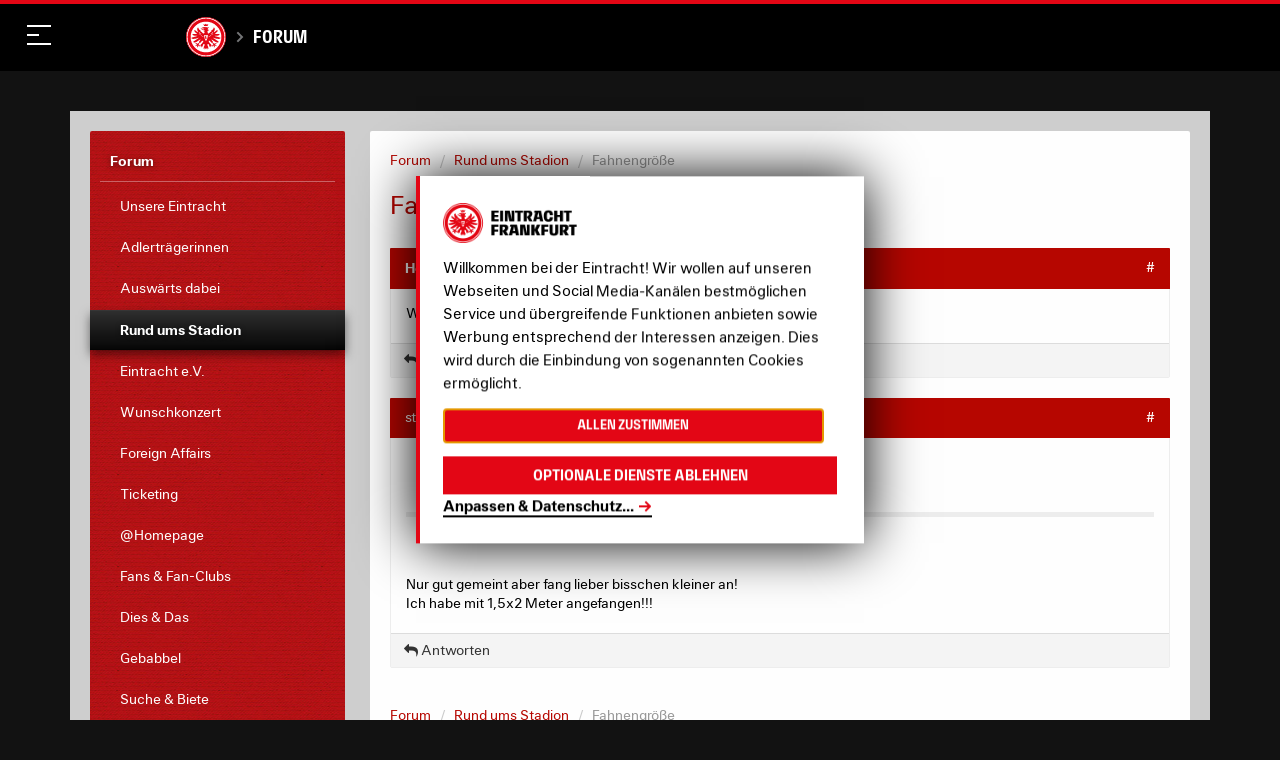

--- FILE ---
content_type: image/svg+xml
request_url: https://media.eintracht.de/image/upload/v1583829176/mainova_white-10e9.svg
body_size: 373
content:
<svg xmlns="http://www.w3.org/2000/svg" viewBox="0 0 885.93 244.92">
  <title>Mainova</title>
  <g fill="white">
    <path d="M208.83,49.29c-13.2-13.2-53,5.2-89,41.1-34.8,34.8-53.2,73.2-42.3,87.6,3-14.4,15.9-34.9,35.1-54,28.1-28.1,59.2-42.7,69.4-32.5,7,7,2.4,23.6-10.2,42.5,33.2-34.8,49.7-72,37-84.7"/>
    <path d="M376.53,113.1c-9.4,0-18.5,3.7-28.1,11.3-3.5-7.5-10.4-11.3-20.6-11.3-8.7,0-17.4,3.5-25.9,10.5v-9.1l-23.6,1.7v84.6h23.6V140.5c2.9-2.2,9.9-6.7,16.7-6.7,5.6,0,9.1,1.8,9.1,10.9v56.1h23.6V139.3c4.2-2.5,10.3-5.5,16-5.5,7.1,0,9.8,3,9.8,10.9v56.1h23.6V140c.1-18.1-7.9-26.9-24.2-26.9m112.8,33.6v54.1h-21.6l-1.5-7.8a32.93,32.93,0,0,1-24.2,9.8c-16.4,0-26.2-10.3-26.2-27.5,0-25.6,25.8-28.7,50.2-29.4v-.5c0-10.3-3.5-13.6-14.2-13.6-8.4,0-18.7,3.8-25.5,6.4l-.6.2-4.6-17.8.5-.2c6.8-2.6,20.2-7.1,34.3-7.1,24-.2,33.4,9.2,33.4,33.4M466,160c-14.7.9-26.7,2.6-26.7,13.3,0,7.5,3.5,11.1,11.1,11.1,6.7,0,11.9-3.1,15.7-5.9V160Zm42.8,40.7h23.6V114.5l-23.6,1.7ZM627,140v60.8h-23.6V144.7c0-7.9-2.7-10.9-9.8-10.9-7.3,0-15,4.9-17.6,6.7v60.3h-23.6V116.2l23.6-1.7v9.1c8.8-7,17.8-10.5,26.7-10.5,16.4,0,24.3,8.8,24.3,26.9m140.7,31.9-17.2-56.4-.1-.4H726l28.9,85.7h24.4l28.9-85.7h-23.1Zm118.2-25.2v54.1h-21.6l-1.5-7.8a32.93,32.93,0,0,1-24.2,9.8c-16.4,0-26.2-10.3-26.2-27.5,0-25.6,25.8-28.7,50.2-29.4v-.5c0-10.3-3.5-13.6-14.2-13.6-8.4,0-18.7,3.8-25.5,6.4l-.7.2-4.6-17.8.5-.2c6.8-2.6,20.3-7.1,34.3-7.1,24-.2,33.5,9.2,33.5,33.4M862.53,160c-14.7.9-26.7,2.6-26.7,13.3,0,7.5,3.5,11.1,11,11.1,6.7,0,11.9-3.1,15.7-5.9V160ZM520.63,80.3c-8.5,0-14.1,5.2-14.1,13.3s5.5,13.3,14.1,13.3,14.1-5.2,14.1-13.3-5.5-13.3-14.1-13.3M723,157.4c0,29.3-14.2,45.4-40.1,45.4s-39.5-15.3-39.5-44.3c0-29.3,14.3-45.4,40.1-45.4S723,128.4,723,157.4m-24.1.5c0-18.5-4.9-26.7-15.9-26.7-10.6,0-15.5,8.5-15.5,26.9s4.9,26.7,15.9,26.7c10.5,0,15.5-8.6,15.5-26.9"/>
    <path d="M243.31,9.41c-22.7-22.7-80.4-2.9-136.9,44.1,48-33.2,94-43.5,113.3-24.1,28,28-.7,94.5-56.7,155,4-3.7,8-7.6,12-11.5,64-64.1,94.6-137.3,68.3-163.5m-133.7,75.4c-44.7,44.7-67.1,94.9-50,112,15.4,15.4,57.3-1.1,98.1-36.9-4.7,5.3-9.7,10.6-14.9,15.8-54.9,54.9-115.9,82.9-136.2,62.6s7.7-81.3,62.6-136.2c41.2-41.2,86.3-66.8,114.4-68.8-21.7,8.1-48.7,26.2-74,51.5"/>
  </g>
</svg>
